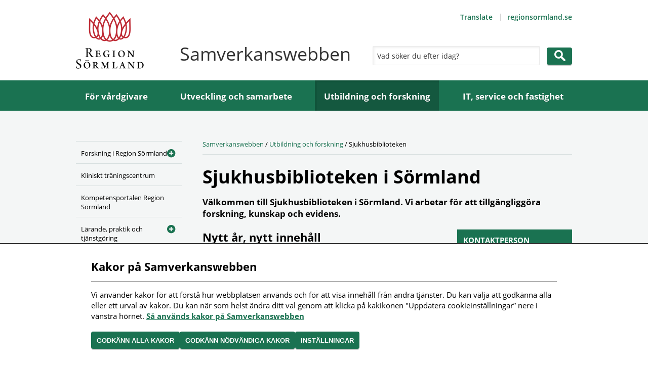

--- FILE ---
content_type: text/html; charset=utf-8
request_url: https://samverkan.regionsormland.se/utbildning-och-forskning/sjukhusbiblioteken/
body_size: 6358
content:
<!DOCTYPE html>
<!--[if IE 7 ]><html class="ie ie7" lang="sv"><![endif]-->
<!--[if IE 8 ]><html class="ie ie8" lang="sv"><![endif]-->
<!--[if IE 9 ]><html class="ie ie9" lang="sv"><![endif]-->
<!--[if (gte IE 9)|!(IE)]><!-->
<html lang="sv">
<!--<![endif]-->

<head>
    <title>Sjukhusbiblioteken i S&#246;rmland - Samverkanswebben</title>
    <meta charset="utf-8" />
    <meta name="viewport" content="width=device-width" />
    
    <link rel="shortcut icon" href="/content/Images_samverkan/favicon.ico" type="image/x-icon" />
    <!--[if lt IE 9]>
        <script src="//html5shiv.googlecode.com/svn/trunk/html5.js"></script>
    <![endif]-->


    <link rel="stylesheet" type="text/css" href="/Content/Styles/Styles_samverkan_1.0.43.css" />

    <!--[if lt IE 10]>
        <link href="/content/Styles_samverkan/Legacy/ie9.css" rel="stylesheet" type="text/css" media="screen" />
    <![endif]-->
    <!--[if lt IE 9]>
        <link href="/content/Styles_samverkan/Legacy/ie8.css" rel="stylesheet" type="text/css" media="screen" />
    <![endif]-->
    <link href="/content/Styles_samverkan/print.css" rel="stylesheet" type="text/css" media="print" />
            <script type="text/javascript" src="/Content/Scripts/Vizzit/Samverkan/vizzit.config.js"></script>
            <script type="text/javascript" src="/Content/Scripts/Vizzit/Samverkan/vizzit.integration.js"></script>
            <script type="text/javascript" src="/Content/Scripts/Vizzit/Samverkan/vizzit.access.js"></script>
<script type="text/javascript">
        var cookieheader = 'Kakor p&#229; Samverkanswebben';
        var cookietext = `Vi anv&#228;nder kakor f&#246;r att f&#246;rst&#229; hur webbplatsen anv&#228;nds och f&#246;r att visa inneh&#229;ll fr&#229;n andra tj&#228;nster. Du kan v&#228;lja att godk&#228;nna alla eller ett urval av kakor. Du kan n&#228;r som helst &#228;ndra ditt val genom att klicka p&#229; kakikonen &quot;Uppdatera cookieinst&#228;llningar” nere i v&#228;nstra h&#246;rnet.`;
        var cookieok = 'Godk&#228;nn alla kakor';
        var cookierequired = 'Godk&#228;nn n&#246;dv&#228;ndiga kakor';
        var cookieno = 'Inst&#228;llningar';
        var cookielink = '/om-webbplatsen/';
        var cookielinktext = 'S&#229; anv&#228;nds kakor p&#229; Samverkanswebben';
</script>
</head>
<body class="article no-js extranet">
    
    <div id="structure">
        <div id="header" role="banner">
            <div id="nav-skip">
                <div class="wrap">
                    <ul>
                        <li><a href="#navigation" class="nav">Meny</a></li>
                        <li><a href="#content" class="content">Inneh&#229;ll</a></li>
                        <li><a href="#search-query" class="search">S&#246;k</a></li>
                    </ul>
                </div>
            </div>
            <div class="wrap">
                <a href="/" title="Till webbplatsens startsida" id="logotype"><img src="/content/Images_samverkan/logotype.png" width="134" alt="Till startsidan" /></a>
                <a href="/" title="Till webbplatsens startsida" id="responsivelogotype"><img src="/content/Images_samverkan/logotype_responsive.png" width="247" alt="Till startsidan" /></a>
                    <strong id="extranetlogotype">Samverkanswebben</strong>
                <div aria-label="Verktyg" id="tools">

    <ul>
        <li>
            <a class="google-translate" href="https://translate.google.com/translate?hl=en&amp;sl=sv&amp;u=http://samverkan.regionsormland.se/utbildning-och-forskning/sjukhusbiblioteken/">
                Translate
            </a>
        </li>
        
                <li>
                    <a class="popup" href="https://regionsormland.se/">regionsormland.se</a>
                </li>
    </ul>
                </div>
                                    <form method="GET" action="/sok/" role="search" id="search">
                        <label for="search-query" class="hidden">Sök</label>
                        <input type="search" name="query" id="search-query" autocomplete="off" placeholder="Vad söker du efter idag?" aria-label="Sök" />
                        <input class="button" type="submit" value="Sök" />
                    </form>
            </div>
        </div>
        <div id="navigation" role="navigation">
            <div class="wrap">
                

<ul aria-label="Huvudmeny">
        <li>
            <a href="/for-vardgivare/">F&#246;r v&#229;rdgivare</a>
        </li>
        <li>
            <a href="/utveckling-och-samarbete/">Utveckling och samarbete</a>
        </li>
        <li>
            <a class="expanded" href="/utbildning-och-forskning/">Utbildning och forskning</a>
        </li>
        <li>
            <a href="/it-service-och-fastighet/">IT, service och fastighet</a>
        </li>
</ul>

            </div>
        </div>
        <div id="fullcontent" role="main">
                <div class="wrap">
                        <div id="subnavigation" role="navigation">
                                <ul class="subnavigation hastoggle" aria-label="Undernavigering">
<li class="haschildren">
    <a href="/utbildning-och-forskning/fou-verksamhet/">Forskning&#160;i&#160;Region S&#246;rmland</a>
        <button class="toggle" data-id="1667" data-loaded="false" aria-label="Öppna undermeny"></button>
</li><li>
    <a href="/utbildning-och-forskning/kliniskt-traningscentrum/">Kliniskt tr&#228;ningscentrum</a>
</li><li>
    <a href="/utbildning-och-forskning/Kompetensportalen_region_sormland/">Kompetensportalen Region S&#246;rmland</a>
</li><li class="haschildren">
    <a href="/utbildning-och-forskning/larande-praktik-och-tjanstgoring/">L&#228;rande, praktik och tj&#228;nstg&#246;ring</a>
        <button class="toggle" data-id="3568" data-loaded="false" aria-label="Öppna undermeny"></button>
</li><li class="selected expanded haschildren">
    <a href="/utbildning-och-forskning/sjukhusbiblioteken/">Sjukhusbiblioteken</a>
        <button class="toggle" data-id="220" data-loaded="true" aria-label="Öppna undermeny"></button>
            <ul>
<li>
    <a href="/utbildning-och-forskning/sjukhusbiblioteken/databaser/">Databaser</a>
</li><li>
    <a href="/utbildning-och-forskning/sjukhusbiblioteken/e-bocker-och-e-sok/">E-b&#246;cker</a>
</li><li class="haschildren">
    <a href="/utbildning-och-forskning/sjukhusbiblioteken/informationssokning/">Informationss&#246;kning</a>
        <button class="toggle" data-id="36673" data-loaded="false" aria-label="Öppna undermeny"></button>
</li><li>
    <a href="/utbildning-och-forskning/sjukhusbiblioteken/klinisk-bibliotekarie/">Klinisk bibliotekarie</a>
</li><li>
    <a href="/utbildning-och-forskning/sjukhusbiblioteken/zotero-referenshantering/">Referenshantering</a>
</li><li class="haschildren">
    <a href="/utbildning-och-forskning/sjukhusbiblioteken/sokuppdrag-och-klinisk-bibliotekarie/">S&#246;kuppdrag</a>
        <button class="toggle" data-id="10780" data-loaded="false" aria-label="Öppna undermeny"></button>
</li><li>
    <a href="/utbildning-och-forskning/sjukhusbiblioteken/vetenskapliga-tidskrifter/">Vetenskapliga tidskrifter</a>
</li><li>
    <a href="/utbildning-och-forskning/sjukhusbiblioteken/atkomst-och-inlogg/">&#197;tkomst hemifr&#229;n</a>
</li><li>
    <a href="/utbildning-och-forskning/sjukhusbiblioteken/kontakt/">Kontaktuppgifter</a>
</li>            </ul>
</li><li class="haschildren">
    <a href="/utbildning-och-forskning/sprakslottet/">Spr&#229;kslottet</a>
        <button class="toggle" data-id="18183" data-loaded="false" aria-label="Öppna undermeny"></button>
</li>    </ul>





                        </div>
                    <div id="widecontent">
                        <div id="breadcrumb">
                            <a href="/">Samverkanswebben</a><span> / </span><a href="/utbildning-och-forskning/">Utbildning och forskning</a><span> / </span>Sjukhusbiblioteken
                        </div>

    <div id="panorama-image">
    <div class="image">
        <div class="media-placeholder">

        </div>
    </div>
    
</div>






                            <div id="content" class="fill" >





    <h1>Sjukhusbiblioteken i S&#246;rmland</h1>

    <p class="introduction">V&#228;lkommen till Sjukhusbiblioteken i S&#246;rmland. Vi arbetar f&#246;r att tillg&#228;ngligg&#246;ra forskning, kunskap och evidens.</p>

<div class="mainbody">

            <div id="related" class="related-inline">
                
                <div><div></div><div><div class="block contact-block block--highlight">
    <h2 class="block-heading block-heading--default_color">Kontaktperson</h2>
    <div class="block-text block-text--lighter">
        <p>
            <span class="block-heading block-heading--subheading">Anna Videfrost</span>
        </p>

            <p>
                <span class="block-label">Titel: </span>Bibliotekschef
            </p>

            <p>
                <span class="block-label">Telefon: </span>016-10 47 47
            </p>

            <p>
                <span class="block-label">Mobil: </span>0721-48 01 71
            </p>

            <a class="block-maillink" href="mailto:Anna.Videfrost@regionsormland.se">Skicka E-post</a>

</div>
</div>
</div></div>
            </div>
<h2>Nytt år, nytt innehåll</h2>
<p>Från årsskiftet har Region Sörmland tillgång till en rad nya tidskrifter och e-böcker. Bland det nya innehållet finns <a title="tidskrifter om omvårdnad" href="https://publications-ebsco-com.regionsormland.idm.oclc.org/c/jt7hjw?alphamenufacet=&amp;alphamenufacetcount=0&amp;count=25&amp;highlightTag=mark&amp;includeFacets=true&amp;offset=1&amp;orderBy=relevance&amp;packageFacet[]=3188970&amp;resourceTypeOptionSelected=1&amp;search=%2A&amp;searchField=titlename&amp;searchtype=contains&amp;subjectFacetSchemaFilter=tli" target="_blank">tidskrifter inom omvårdnad från MA Healthcare</a>, fler <a title="tidskrifter från NEJM" href="https://publications-ebsco-com.regionsormland.idm.oclc.org/c/jt7hjw?alphamenufacet=&amp;alphamenufacetcount=0&amp;count=25&amp;highlightTag=mark&amp;includeFacets=true&amp;offset=1&amp;orderBy=relevance&amp;resourceTypeOptionSelected=1&amp;search=NEJM&amp;searchField=titlename&amp;searchtype=contains&amp;subjectFacetSchemaFilter=tli" target="_blank">tidskrifter från NEJM</a> samt <a title="AccessMedicine" href="https://publications-ebsco-com.regionsormland.idm.oclc.org/c/jt7hjw?alphamenufacet=&amp;alphamenufacetcount=0&amp;count=25&amp;highlightTag=mark&amp;includeFacets=true&amp;offset=1&amp;orderBy=relevance&amp;packageFacet[]=1243&amp;resourceTypeOptionSelected=8%2C9%2C14&amp;search=%2A&amp;searchField=titlename&amp;searchtype=contains&amp;subjectFacetSchemaFilter=tli" target="_blank">AccessMedicine</a> med ett stort antal medicinska e-böcker.</p>
<h2>AI-verktyg för informationssökning</h2>
<p>Vill du veta mer om hur AI kan hjälpa dig när du söker information? <a title="AI-verktyg för informationssökning" href="/utbildning-och-forskning/sjukhusbiblioteken/informationssokning/ai-verktyg-for-informationssokning/" target="_top">Läs mer här</a>.</p>
<h2>Nu kan du hitta oss i Teams</h2>
<p>Här samlar vi information om Sjukhusbibliotekens resurser och tjänster för dig som är medarbetare i regionen eller i verksamhet med avtal. Du kan också hitta utbildningsmaterial, tips och instruktioner för hur du söker i databaser, kunskapsstöd eller hittar vetenskapliga tidskrifter och e-böcker.</p>
<p>Du hittar <a href="https://teams.microsoft.com/l/team/19%3Ahufbh19Zs9f9mwDI4CVdfVFZjEmsHOGZH8Xin_ICLAQ1%40thread.tacv2/conversations?groupId=48da5b89-bf62-44c4-88b2-992a581701a1&amp;tenantId=a3237c65-ca15-4f06-b6bc-4eadd0e561c2">teamet i Teams här</a>, eller med hjälp av teamskoden: etnx6bn</p>
<h2>Tillgång till forskning, kunskap och evidens</h2>
<p>Här kan du läsa mer om några av de tjänster vi erbjuder dig som medarbetare i regionen och i verksamhet med avtal. Via våra webbplatser kan du:</p>
<ul>
<li>Söka i våra databaser och digitala bokhyllor</li>
<li>Få tillgång till vetenskapliga tidskrifter, e-böcker och medicinskt kunskapsstöd</li>
<li>Få hjälp med att beställa den artikel du letar efter</li>
<li>Beställa sökuppdrag för att få en aktuell bild av forskningsläget</li>
<li>Efterfråga kliniska bibliotekarier</li>
</ul>
<h2>e-Sök</h2>
<p>e-Sök ger dig möjlighet att söka i flera olika databasers innehåll samtidigt och fungerar som ett komplement till våra andra sökverktyg. Träfflistan är också förinställd på att bara visa de vetenskapliga artiklar som vi i Region Sörmland har direkt tillgång till.</p>
<h3><iframe src="/contentassets/8ee75fa13ec3463f8e885e55046e4b3b/searchsamverkan1.html" height="145" width="450"></iframe>&nbsp;</h3>
<h3>&nbsp;</h3>

<div><div>
    <div class="block">
        <h2 class="block-heading block-heading--graphite">Popul&#228;ra databaser och kunskapsst&#246;d</h2>
        


            <ul class="block-linklist">
                <li><a class="popup" href="https://pubmed.ncbi.nlm.nih.gov/?otool=isesjslib">PubMed</a></li>
                <li><a class="popup" href="https://www.uptodate.com/contents/search">UpToDate</a></li>
                <li><a class="popup" href="https://mesh.kib.ki.se/">Svensk MeSH</a></li>
                <li><a class="popup" href="https://www.browzine.com/">BrowZine</a></li>
                <li><a href="/utbildning-och-forskning/sjukhusbiblioteken/databaser/">Fler databaser</a></li>
            </ul>

    </div>
</div><div>
    <div class="block">
        <h2 class="block-heading block-heading--graphite">Snabbl&#228;nkar</h2>
        


            <ul class="block-linklist">
                <li><a href="/utbildning-och-forskning/sjukhusbiblioteken/klinisk-bibliotekarie/">Klinisk bibliotekarie</a></li>
                <li><a href="/utbildning-och-forskning/sjukhusbiblioteken/sokuppdrag-och-klinisk-bibliotekarie/">S&#246;kuppdrag</a></li>
                <li><a href="/utbildning-och-forskning/sjukhusbiblioteken/vetenskapliga-tidskrifter/">Vetenskapliga tidskrifter</a></li>
                <li><a href="/utbildning-och-forskning/sjukhusbiblioteken/kontakt/">Kontaktuppgifter</a></li>
            </ul>

    </div>
</div></div>
</div>








         <div class="page-meta">
             <span>Innehållsansvarig: Anna Videfrost</span>
         </div>


    <div class="page-meta" ><span>Uppdaterat: 27 januari 2026</span></div>

                                        <div id="share">
                                            

    <div>
        <span class="share-label">Dela</span>
        <a class="facebook" href="https://www.facebook.com/sharer/sharer.php?u=http://samverkan.regionsormland.se/utbildning-och-forskning/sjukhusbiblioteken/" target="_blank">facebook</a>
        <a class="x" href="https://x.com/intent/tweet?text=Sjukhusbiblioteken i S&#246;rmland - http://samverkan.regionsormland.se/utbildning-och-forskning/sjukhusbiblioteken/" target="_blank">x</a>
        <a class="email" href="mailto:?subject=Sjukhusbiblioteken i S&#246;rmland&amp;body=http://samverkan.regionsormland.se/utbildning-och-forskning/sjukhusbiblioteken/">epost</a>
        <a class="feedback" href="?share=on#share">Tyck till</a>
    </div>

<form action="/utbildning-och-forskning/sjukhusbiblioteken/" method="POST" id="tellafriend">
    <label for="from">Din e-post <em>(Obligatoriskt f&#228;lt)</em></label>
    <input type="text" id="from" name="from" maxlength="75" value="" />
    <label for="to">Mottagarens e-post <em>(Obligatoriskt f&#228;lt)</em></label>
    <input type="text" id="to" name="to" maxlength="75" />
    <input type="hidden" id="url" name="url" value="http://samverkan.regionsormland.se/utbildning-och-forskning/sjukhusbiblioteken/" />
    <label for="message">Meddelande: </label>
    <textarea id="message" name="message" rows="4"></textarea>
    <div>
	<label for="captchakey" class="captchakey">Ange kontrollord</label><input id="captchakey" name="captchakey" type="text" /><strong><span></span>VSTB</strong><input name="checksum" type="hidden" value="VlNUQg==" />
</div>
    <input type="submit" name="submit" class="button" value="Skicka" />
</form>





                                            


<div id="feedbackBackground"></div>

<div id="feedbackshare">
<form action="/utbildning-och-forskning/sjukhusbiblioteken/SendFeedback/" class="hidden" id="feedbackform" method="post">        <div class="form hidden">
            <a href="javascript:void(0);" id="closeFeedbackForm" class="close-cross" aria-label="Stäng tyck-till formulär"></a>
            <br></br>

            <label for="feedbacksubject">
                Ärende: <em>(Obligatoriskt f&#228;lt)</em>
            </label>
            <input type="text" name="feedbacksubject" id="feedbacksubject" required="required" maxlength="75" />
            <label for="feedbackmessage">
                Meddelande: <em>(Obligatoriskt f&#228;lt)</em>
            </label>
            <textarea name="feedbackmessage" id="feedbackmessage" rows="4" required="required"></textarea>
            <label for="feedbackname">
                Namn: <em>(Obligatoriskt f&#228;lt)</em>
            </label>
            <input type="text" name="feedbackname" id="feedbackname" required="required" maxlength="75" />
            <label for="feedbackfrom">
                Din e-post: <em>(Obligatoriskt f&#228;lt)</em>
            </label>
            <input type="text" name="feedbackfrom" id="feedbackfrom" required="required" maxlength="75" />
            <input type="hidden" name="feedbackurl" value="http://samverkan.regionsormland.se/utbildning-och-forskning/sjukhusbiblioteken/" />
            <div>
                <input type="checkbox" name="feedbackcopy" id="feedbackcopy">
                <label class="checkbox" for="feedbackcopy">Skicka kopia till e-postadress</label>
            </div>
            <div>
                <input type="checkbox" name="feedbackanswer" id="feedbackanswer">
                <label class="checkbox" for="feedbackanswer">Svar önskas via e-post</label>
            </div>
            <div id="feedbackpolicy">
                <p>
                    Enligt dataskyddsförordningen behöver vi ditt samtycke för att kunna behandla uppgifterna. 
                    Personuppgifterna kommer inte lämnas vidare. Du har rätt att få ta del av de personuppgifter vi har om dig. 
                    Du har rätt att få uppgifterna raderade. Lämna meddelande till webbsupport@regionsormland.se och ange rubriken på sidan så ser vi till att dina personuppgifter tas bort.

                        <br/>
                        <a href="/om-webbplatsen-samverkanswebb/hantering-av-personuppgifter-i-region-sormland/">Om personuppgifter i Region Sörmland</a>
                </p>
                <input type="checkbox" name="feedbackpul" id="feedbackpul">
                <label class="checkbox" for="feedbackpul">
                    Jag samtycker till att Region Sörmland sparar personuppgifterna som jag skriver in i detta formulär.
                </label>

            </div>

            <div>
	<label for="uniquekey" class="uniquekey">Ange kontrollord</label><input id="uniquekey" name="uniquekey" type="text" /><strong><span></span>V1YM</strong><input name="checksum" type="hidden" value="VjFZTQ==" />
</div>


            <input type="submit" name="submit" class="button" value="Skicka" />
        </div>
</form></div>


                                        </div>
                            </div>
                    </div>
                </div>
        </div>
        

<div role="contentinfo" id="footer">
    <div class="wrap">
        <div class="extra-info">
            <div class="col">
                    <h2>Om webbplatsen</h2>

                


                    <ul>
                <li><a href="/om-webbplatsen-samverkanswebb/">Om Samverkanswebben</a></li>
                <li><a href="/om-webbplatsen-samverkanswebb/tillganglighetsredogorelse/">Tillg&#228;nglighetsredog&#246;relse</a></li>
                <li><a href="/om-webbplatsen-samverkanswebb/hantering-av-personuppgifter-i-region-sormland/">Hantering av personuppgifter</a></li>
            </ul>

            </div>
            <div class="col">
                    <h2>Region S&#246;rmlands webbplatser</h2>

                


                    <ul>
                <li><a class="popup" href="https://www.1177.se/Sormland/">1177.se/Sormland</a></li>
                <li><a class="popup" href="https://regionsormland.se/">regionsormland.se</a></li>
                <li><a href="https://utvecklasormland.se/">utvecklasormland.se</a></li>
                <li><a class="popup" href="https://redoforjobb.se/">Redo f&#246;r jobb</a></li>
                    <li>
                <button class="cookieconsent-link-trigger" title="Uppdatera cookieinställningar" rel="nofollow">Inställningar kakor</button>
            </li>
    </ul>


                <div class="social-media">
                        <h2>F&#246;lj oss i sociala medier</h2>

                    <div>
<a class="popup facebook" href="https://www.facebook.com/regionsormland">Gå till Facebook</a>                                                <a class="popup instagram" href="http://instagram.com/region_sormland">Gå till Instagram</a>                        
                                            </div>
                </div>
            </div>
            <div class="col">
                    <h2>Region S&#246;rmland</h2>

                
    <p>Repslagaregatan 19 <br />611 88 Nyk&#246;ping<br />V&#228;xel: 0155-24 50 00<br /><br />Peppol-id: 0007: 2321000032<br />Organisationsnummer:<br />232100-0032</p>


            </div>
            <div class="col">
                <img src="/Content/Images_samverkan/logotype_footer.png" alt="" width="133" />
            </div>
        </div>
    </div>
</div>
    </div>
    <div id="nav" role="navigation" aria-label="Navigering för mindre skärmar">
        <div class="wrap">
                <ul class="responsivenavigation hastoggle" aria-label="Navigering">
<li class="haschildren">
    <a href="/for-vardgivare/">F&#246;r v&#229;rdgivare</a>
        <button class="toggle" data-id="194" data-loaded="false" aria-label="Öppna undermeny"></button>
</li><li class="haschildren">
    <a href="/utveckling-och-samarbete/">Utveckling och samarbete</a>
        <button class="toggle" data-id="196" data-loaded="false" aria-label="Öppna undermeny"></button>
</li><li class="expanded haschildren">
    <a href="/utbildning-och-forskning/">Utbildning och forskning</a>
        <button class="toggle" data-id="201" data-loaded="true" aria-label="Öppna undermeny"></button>
            <ul>
<li class="haschildren">
    <a href="/utbildning-och-forskning/fou-verksamhet/">Forskning&#160;i&#160;Region S&#246;rmland</a>
        <button class="toggle" data-id="1667" data-loaded="false" aria-label="Öppna undermeny"></button>
</li><li>
    <a href="/utbildning-och-forskning/kliniskt-traningscentrum/">Kliniskt tr&#228;ningscentrum</a>
</li><li>
    <a href="/utbildning-och-forskning/Kompetensportalen_region_sormland/">Kompetensportalen Region S&#246;rmland</a>
</li><li class="haschildren">
    <a href="/utbildning-och-forskning/larande-praktik-och-tjanstgoring/">L&#228;rande, praktik och tj&#228;nstg&#246;ring</a>
        <button class="toggle" data-id="3568" data-loaded="false" aria-label="Öppna undermeny"></button>
</li><li class="selected expanded haschildren">
    <a href="/utbildning-och-forskning/sjukhusbiblioteken/">Sjukhusbiblioteken</a>
        <button class="toggle" data-id="220" data-loaded="true" aria-label="Öppna undermeny"></button>
            <ul>
<li>
    <a href="/utbildning-och-forskning/sjukhusbiblioteken/databaser/">Databaser</a>
</li><li>
    <a href="/utbildning-och-forskning/sjukhusbiblioteken/e-bocker-och-e-sok/">E-b&#246;cker</a>
</li><li class="haschildren">
    <a href="/utbildning-och-forskning/sjukhusbiblioteken/informationssokning/">Informationss&#246;kning</a>
        <button class="toggle" data-id="36673" data-loaded="false" aria-label="Öppna undermeny"></button>
</li><li>
    <a href="/utbildning-och-forskning/sjukhusbiblioteken/klinisk-bibliotekarie/">Klinisk bibliotekarie</a>
</li><li>
    <a href="/utbildning-och-forskning/sjukhusbiblioteken/zotero-referenshantering/">Referenshantering</a>
</li><li class="haschildren">
    <a href="/utbildning-och-forskning/sjukhusbiblioteken/sokuppdrag-och-klinisk-bibliotekarie/">S&#246;kuppdrag</a>
        <button class="toggle" data-id="10780" data-loaded="false" aria-label="Öppna undermeny"></button>
</li><li>
    <a href="/utbildning-och-forskning/sjukhusbiblioteken/vetenskapliga-tidskrifter/">Vetenskapliga tidskrifter</a>
</li><li>
    <a href="/utbildning-och-forskning/sjukhusbiblioteken/atkomst-och-inlogg/">&#197;tkomst hemifr&#229;n</a>
</li><li>
    <a href="/utbildning-och-forskning/sjukhusbiblioteken/kontakt/">Kontaktuppgifter</a>
</li>            </ul>
</li><li class="haschildren">
    <a href="/utbildning-och-forskning/sprakslottet/">Spr&#229;kslottet</a>
        <button class="toggle" data-id="18183" data-loaded="false" aria-label="Öppna undermeny"></button>
</li>            </ul>
</li><li class="haschildren">
    <a href="/it-service-och-fastighet/">IT, service och fastighet</a>
        <button class="toggle" data-id="195" data-loaded="false" aria-label="Öppna undermeny"></button>
</li>    </ul>





                <div aria-label="Verktyg" class="toolsnavigation">
                    
    <ul>
        <li>
            <a class="google-translate" href="https://translate.google.com/translate?hl=en&amp;sl=sv&amp;u=http://samverkan.regionsormland.se/utbildning-och-forskning/sjukhusbiblioteken/">
                Translate
            </a>
        </li>
        
                <li>
                    <a class="popup" href="https://regionsormland.se/">regionsormland.se</a>
                </li>
    </ul>

                </div>
        </div>
    </div>
    <script type="text/javascript" src="/Content/scripts/scripts_1.0.43.js"></script>

    <script type="module" src="/content/scripts/cookieconsent.js"></script>
    <script type="module" src="/content/scripts/cookie.js"></script>

    <script type="text/javascript">
    var link = "220";
    Lts.searchAsYouType.init("form#search #search-query", link);
    </script>
    
</body>
</html>


--- FILE ---
content_type: text/html
request_url: https://samverkan.regionsormland.se/contentassets/8ee75fa13ec3463f8e885e55046e4b3b/searchsamverkan1.html
body_size: 590
content:
<FORM method=get action=https://search.ebscohost.com/login.aspx?authtype=ip,uid&custid=ns071515&groupid=main&profile=eds target=_blank>
<INPUT name=direct value=true type=hidden>
<INPUT name=scope value=site type=hidden> 
<INPUT name=site value=eds-live type=hidden> 
<INPUT name=authtype value=ip,guest type=hidden> 
<INPUT name=custid value=ns071515 type=hidden> 
<INPUT name=groupid value=main type=hidden> 
<INPUT name=profile value=eds type=hidden> 
<div style="background-image:url('https://samverkan.regionsormland.se/contentassets/c0bcf57eb6d64fd4b10d4fd8efab60cf/21318_esok.jpg'); background-repeat:no-repeat; height:120px; width:400px; font-family:Verdana,Arial,Helvetica,sans-serif;font-size:9pt; color:#353535;">
            <div style="padding-top:0px;padding-left:120px;padding-bottom:0px;">
                <span style="font-weight:bold;font-family:Arial,Helvetica,sans-serif;">S&oumlk bland S&oumlrmlands fulltextmaterial<br />Skriv dina s&oumlkord på engelska
        </span>


	<div>
<INPUT name=bquery size=35> 
 
<INPUT value=Sök type=submit> 


</FORM>


--- FILE ---
content_type: application/javascript
request_url: https://samverkan.regionsormland.se/content/scripts/cookie.js
body_size: 2288
content:
import { cookieConsent} from './cookieconsent.js';
; (() => {


    const cookieLink = document.querySelectorAll('.cookieconsent-link-trigger');
    cookieLink.forEach(el => {
            el.addEventListener('click',
                (e) => {
                    e.preventDefault();
                    cookieConsent.updateCookieSettings();

                });
        
    });


    cookieConsent.init({
        categories: [
            {
                type: "required",
                description: "N\xF6dv\xE4ndiga kakor",
                cookies: []
            },
            {
                type: "marketing",
                description: "Statistik och utv\xE4rdering",
                cookies: []
            },
            {
                type: "embedd",
                description: "Inb\xE4ddat inneh\xE5ll",
                cookies: []
            }
        ],
        text: {
            descriptions: {
                usage:
                    "Region S\xF6rmland anv\xE4nder kakor, cookies, f\xF6r att ge dig en b\xE4ttre upplevelse p\xE5 v\xE5ra webbplatser. <a href=\"/om-webbplatsen\">L\xE4s mer om hur vi anv\xE4nder kakor</a>",
                 description:
                    "En del kakor \xE4r n\xF6dv\xE4ndiga f\xF6r att webbplatsen ska fungera, medan andra hj\xE4lper oss analysera hur webbplatsen anv\xE4nds. Du best\xE4mmer vilka kakor du vill godk\xE4nna och kan \xE4ndra dina inst\xE4llningar n\xE4r som helst.",
                required:
                    "Dessa kakor beh\xF6vs f\xF6r att webbplatsen ska fungera korrekt och de kan inte st\xE4ngas av.",
                marketing:
                    "Dessa kakor ger oss information om hur webbplatsen anv\xE4nds och hj\xE4lper oss i arbetet med att f\xF6rb\xE4ttra anv\xE4ndarupplevelsen.",
                embedd:
                    "Dessa kakor m\xF6jligg\xF6r att webbplatsen kan visa inneh\xE5ll fr\xE5n tredjepartstj\xE4nster."
            },
             cookieDescriptions: {
                 marketing: "Acceptera kakor f\xF6r statistik",
                 embedd: "Acceptera kakor f\xF6r inb\xE4ddat inneh\xE5ll",
             },
            customizeSettingsHeader: "<h2>Anpassa inst\xE4llningar</h2>",
        }
    });

})();

--- FILE ---
content_type: application/javascript
request_url: https://samverkan.regionsormland.se/Content/Scripts/Vizzit/Samverkan/vizzit.access.js
body_size: 17804
content:
/*!
 * Joseph Myer's md5() algorithm wrapped in a self-invoked function to prevent
 * global namespace polution, modified to hash unicode characters as UTF-8.
 *  
 * Copyright 1999-2010, Joseph Myers, Paul Johnston, Greg Holt, Will Bond <will@wbond.net>
 * http://www.myersdaily.org/joseph/javascript/md5-text.html
 * http://pajhome.org.uk/crypt/md5
 * 
 * Released under the BSD license
 * http://www.opensource.org/licenses/bsd-license
 */
(function(){function c(n,p){var o=n[0],m=n[1],r=n[2],q=n[3];o=a(o,m,r,q,p[0],7,-680876936);q=a(q,o,m,r,p[1],12,-389564586);r=a(r,q,o,m,p[2],17,606105819);m=a(m,r,q,o,p[3],22,-1044525330);o=a(o,m,r,q,p[4],7,-176418897);q=a(q,o,m,r,p[5],12,1200080426);r=a(r,q,o,m,p[6],17,-1473231341);m=a(m,r,q,o,p[7],22,-45705983);o=a(o,m,r,q,p[8],7,1770035416);q=a(q,o,m,r,p[9],12,-1958414417);r=a(r,q,o,m,p[10],17,-42063);m=a(m,r,q,o,p[11],22,-1990404162);o=a(o,m,r,q,p[12],7,1804603682);q=a(q,o,m,r,p[13],12,-40341101);r=a(r,q,o,m,p[14],17,-1502002290);m=a(m,r,q,o,p[15],22,1236535329);o=h(o,m,r,q,p[1],5,-165796510);q=h(q,o,m,r,p[6],9,-1069501632);r=h(r,q,o,m,p[11],14,643717713);m=h(m,r,q,o,p[0],20,-373897302);o=h(o,m,r,q,p[5],5,-701558691);q=h(q,o,m,r,p[10],9,38016083);r=h(r,q,o,m,p[15],14,-660478335);m=h(m,r,q,o,p[4],20,-405537848);o=h(o,m,r,q,p[9],5,568446438);q=h(q,o,m,r,p[14],9,-1019803690);r=h(r,q,o,m,p[3],14,-187363961);m=h(m,r,q,o,p[8],20,1163531501);o=h(o,m,r,q,p[13],5,-1444681467);q=h(q,o,m,r,p[2],9,-51403784);r=h(r,q,o,m,p[7],14,1735328473);m=h(m,r,q,o,p[12],20,-1926607734);o=e(o,m,r,q,p[5],4,-378558);q=e(q,o,m,r,p[8],11,-2022574463);r=e(r,q,o,m,p[11],16,1839030562);m=e(m,r,q,o,p[14],23,-35309556);o=e(o,m,r,q,p[1],4,-1530992060);q=e(q,o,m,r,p[4],11,1272893353);r=e(r,q,o,m,p[7],16,-155497632);m=e(m,r,q,o,p[10],23,-1094730640);o=e(o,m,r,q,p[13],4,681279174);q=e(q,o,m,r,p[0],11,-358537222);r=e(r,q,o,m,p[3],16,-722521979);m=e(m,r,q,o,p[6],23,76029189);o=e(o,m,r,q,p[9],4,-640364487);q=e(q,o,m,r,p[12],11,-421815835);r=e(r,q,o,m,p[15],16,530742520);m=e(m,r,q,o,p[2],23,-995338651);o=k(o,m,r,q,p[0],6,-198630844);q=k(q,o,m,r,p[7],10,1126891415);r=k(r,q,o,m,p[14],15,-1416354905);m=k(m,r,q,o,p[5],21,-57434055);o=k(o,m,r,q,p[12],6,1700485571);q=k(q,o,m,r,p[3],10,-1894986606);r=k(r,q,o,m,p[10],15,-1051523);m=k(m,r,q,o,p[1],21,-2054922799);o=k(o,m,r,q,p[8],6,1873313359);q=k(q,o,m,r,p[15],10,-30611744);r=k(r,q,o,m,p[6],15,-1560198380);m=k(m,r,q,o,p[13],21,1309151649);o=k(o,m,r,q,p[4],6,-145523070);q=k(q,o,m,r,p[11],10,-1120210379);r=k(r,q,o,m,p[2],15,718787259);m=k(m,r,q,o,p[9],21,-343485551);n[0]=d(o,n[0]);n[1]=d(m,n[1]);n[2]=d(r,n[2]);n[3]=d(q,n[3])}function j(u,o,n,m,r,p){o=d(d(o,u),d(m,p));return d((o<<r)|(o>>>(32-r)),n)}function a(o,n,u,r,m,q,p){return j((n&u)|((~n)&r),o,n,m,q,p)}function h(o,n,u,r,m,q,p){return j((n&r)|(u&(~r)),o,n,m,q,p)}function e(o,n,u,r,m,q,p){return j(n^u^r,o,n,m,q,p)}function k(o,n,u,r,m,q,p){return j(u^(n|(~r)),o,n,m,q,p)}function i(p){if(/[\x80-\xFF]/.test(p)){p=unescape(encodeURI(p))}txt="";var r=p.length,q=[1732584193,-271733879,-1732584194,271733878],o;for(o=64;o<=p.length;o+=64){c(q,l(p.substring(o-64,o)))}p=p.substring(o-64);var m=[0,0,0,0,0,0,0,0,0,0,0,0,0,0,0,0];for(o=0;o<p.length;o++){m[o>>2]|=p.charCodeAt(o)<<((o%4)<<3)}m[o>>2]|=128<<((o%4)<<3);if(o>55){c(q,m);for(o=0;o<16;o++){m[o]=0}}m[14]=r*8;c(q,m);return q}function l(n){var o=[],m;for(m=0;m<64;m+=4){o[m>>2]=n.charCodeAt(m)+(n.charCodeAt(m+1)<<8)+(n.charCodeAt(m+2)<<16)+(n.charCodeAt(m+3)<<24)}return o}var g="0123456789abcdef".split("");function f(p){var o="",m=0;for(;m<4;m++){o+=g[(p>>(m*8+4))&15]+g[(p>>(m*8))&15]}return o}function b(m){for(var n=0;n<m.length;n++){m[n]=f(m[n])}return m.join("")}md5=function(m){return b(i(m))};function d(n,m){return(n+m)&4294967295}if(md5("hello")!="5d41402abc4b2a76b9719d911017c592"){function d(m,p){var o=(m&65535)+(p&65535),n=(m>>16)+(p>>16)+(o>>16);return(n<<16)|(o&65535)}}})();/**
 * Vizzit overlay EPiServer
 */
function VizzitEPiServerOverlay()
{
	var self = this;
	this.customer = 'nGpZNTsmH9cwtwhJ9FNcyQ==';
	this.useEncryption = false;
	this.removeDomain = false;
	this.version = 0;
	this.editLink = '';
	this.pageId = '';
	this.username = '';
	this.login = '//www.vizzit.se/portal/';
	this.html = '<div id="vizzit-episerver-overlay" class="pos-bot"><div class="vizzit-main-item"><div class="main-item-image"></div><div class="main-item-text">Vizzit</div></div><div class="vizzit-dropdown"><div class="vizzit-dropdown-item"><span id="vizzitLinkPortal">My Vizzit</span></div><div class="vizzit-dropdown-item"><span id="vizzitLinkThisPage">This page</span></div><div id="vizzitMoveButton" class="vizzit-dropdown-item">Move button</div></div></div>';
	this.position = null;
	this.mainWindow = window.top;
	this.mainDocument = window.top.document;
	this.pageId = null;

	this.init = function()
	{
		// Attach event
		self.window();
	};

	this.run = function()
	{
		// Check if we're in the edit mode or not
		if(!self.isEditMode())
			return false;

		// Fetch pageId and username
		self.pageId = self.getPageId();
		self.username = self.getUsername();

		// Since EPiServer only loads this JavaScript in edit mode we can safely always render the overlay
		self.render();
	};

	/**
	 * Fetches the page Id for the current page
	 * @return int/bool
	 */
	this.getPageId = function()
	{
		// Check if the frames exist
		if(typeof(window.top.frames[1]) !== 'undefined')
			var startPage = window.top.frames[1].StartPage;

		// Set default value as the startpage
		if(self.pageId === null && self.version === 6)
		{
			self.pageId = (typeof startPage !== 'undefined') ? startPage : null;
			return self.pageId;
		}

		var urlString = {
			6: self.getEPi6EditFrameUrl(),
			9: self.mainWindow.location.href,
			11: self.mainWindow.location.href
		};
		var idString = {
			6: '?id=',
			9: 'context=epi.cms.contentdata:///',
			11: 'context=epi.cms.contentdata:///'
		};
		var url = urlString[self.version];
		var stringIndex = url.indexOf(idString[self.version]);

		// Id string was not found, therefore return false
		if(stringIndex === -1)
			return false;

		// Calculate the start and stop index of the ID and fetch that id
		var startIndex = stringIndex + idString[self.version].length;
		var endIndex = url.indexOf('&', startIndex);

		// Could not find '&' sign, so set the end index as the final length of the string
		if(endIndex === -1)
			endIndex = url.length;

		self.pageId = parseInt(url.substring(startIndex, endIndex));
		return self.pageId;
	};

	/**
	 * Fetches the name of the current user
	 * @return string
	 */
	this.getUsername = function()
	{
		var aTags = self.mainDocument.getElementsByTagName('a');
		var username = "vizzit-default";

		if(self.version === 11)							
		{
			// Find the topbar element and its buttons
			var navContainer = self.mainDocument.getElementById('epi-navigation-root');
			var navButtons = navContainer.querySelectorAll('button');

			for (var j = 0; j < navButtons.length; ++j) {
				// Skip if element not has attribute title
				if(!navButtons[j].hasAttribute('title'))
					continue;
				// Skip if value is edit or search
				if(navButtons[j].getAttribute('title') === 'Help' || navButtons[j].getAttribute('title') === 'Hjälp' || navButtons[j].getAttribute('title') === 'Hjelp' || navButtons[j].getAttribute('title') === 'Ohje' || navButtons[j].getAttribute('title') === 'Hjælp' || navButtons[j].getAttribute('title') === 'Search' || navButtons[j].getAttribute('title') === 'Sök' || navButtons[j].getAttribute('title') === 'Søk' || navButtons[j].getAttribute('title') === 'Etsi' || navButtons[j].getAttribute('title') === 'Søg')
					continue;
				username = navButtons[j].getAttribute('title');
			}			
		}
		else
		{
			// Loop through all <a> tags and look for the one with the user-name class
			// when it's found store the text in the "title" parameter, which is the name
			for(var i = 0; i <= aTags.length; i++)
			{
				var tag = aTags[i];
				if(tag.className === 'epi-navigation-global_user ')
				{
					username = tag.title;
					break;
				}
			}
		}

		// If they wish to remove the domain from the username using the format
		// Domain\Username, split by the backslash and use what's after it
		if(self.removeDomain === true)
			username = username.split('\\')[1];

		// If they should use encryption, return the MD5-hash of the username
		if(self.useEncryption === true)
			return md5(username);

		return username;
	};

	this.render = function()
	{
		// Check if there is already an overlay rendered, then remove that one
		var overlay = self.mainDocument.getElementById('vizzit-episerver-overlay-holder');
		if(overlay != null)
			overlay.parentNode.removeChild(overlay);

		// Create the initial holder element and render it
		var holder = self.mainDocument.createElement('div');
		holder.id = 'vizzit-episerver-overlay-holder';
		holder.innerHTML = self.html;
		self.mainDocument.body.insertBefore(holder, self.mainDocument.body.firstChild);

		// Always load the stylesheet
		self.loadStyleSheet();

		// Store the overlay HTML element
		var overlay = self.mainDocument.getElementById('vizzit-episerver-overlay');
		self.position = self.getLastPos();
		overlay.className = self.position;

		// Set up click method
		var clickMethod = function(link)
		{
			window.open(self.makeLoginLink(link));
			return false;
		};

		// We need to set events on these because it's a span tag,
		// Because unfortunately when using an "a" tag with href,
		// episerver's edit.js blocks them saying "invalid local url"
		var portal = self.mainDocument.getElementById('vizzitLinkPortal');
		var thispage = self.mainDocument.getElementById('vizzitLinkThisPage');
		var moveButton = self.mainDocument.getElementById('vizzitMoveButton');
		if(window.addEventListener) // W3C DOM
		{
			portal.addEventListener('click', function(){ clickMethod('portal'); }, false);
			thispage.addEventListener('click', function(){ clickMethod('thispage'); }, false);
			moveButton.addEventListener('click', function(){ self.moveOverlay(); }, false);
		}
		else if(window.attachEvent) // IE DOM
		{
			portal.attachEvent('onclick', function(){ clickMethod('portal'); });
			thispage.attachEvent('onclick', function(){ clickMethod('thispage'); });
			moveButton.attachEvent('onclick', function(){ self.moveOverlay(); });
		}
	};

	/**
	 * Window onload event
	 * @return void
	 */
	this.window = function()
	{
		if(document.readyState === 'complete') // DOM is already complete
			self.run();
		else if(window.addEventListener) // W3C DOM
			window.addEventListener('load', self.run, false);
		else if(window.attachEvent) // IE DOM
			window.attachEvent("onload", self.run);
	};

	/**
	 * Toggles the positions of the overlay
	 * @return void
	 */
	this.moveOverlay = function()
	{
		// Store the html element
		var overlay = self.mainDocument.getElementById('vizzit-episerver-overlay');

		// It's on top, move to bottom
		if(overlay.className === 'pos-top')
			overlay.className = 'pos-bot';

		// It's on bottom, move to top
		else if(overlay.className === 'pos-bot')
			overlay.className = 'pos-top';

		// It's neither, set default position as bot
		else
			overlay.className = 'pos-bot';

		// Store the new position in the variable and cookie
		self.position = overlay.className;
		var cookie = "pos=" + self.position;
		cookie += ";expires=" + self.getExpireDate();
		self.mainDocument.cookie = cookie;
	};

	/**
	 * Make login link
	 * @param string tool
	 * @return string
	 */
	this.makeLoginLink = function(tool)
	{
		var href = this.login;
		href += '?user=' + this.getUsername();
		href += '&data1=' + this.customer;
		href += '&p=' + this.getPageId();
		href += '&t=' + tool;
		href += '&epi';
		return href;
	};

	/**
	 * Gets the last position of the overlay (pos-top, pos-bot, the latter being default value)
	 * @return string position
	 */
	this.getLastPos = function()
	{
		// Split the cookies into an array
		var cookies = self.mainDocument.cookie.split(';');

		// Loop through each cookie, when we find our cookie we'll return its value
		for(var i = 0; i < cookies.length; i++)
			if(cookies[i].indexOf('pos=') >= 0)
				return cookies[i].substr(cookies[i].indexOf('=') + 1);

		// Our cookie wasn't found, return the default value
		return 'pos-bot';
	};

	/**
	 * Check if we're currently in the edit mode or not
	 * and while we're at it, store the current CMS version
	 * @return bool
	 */
	this.isEditMode = function()
	{
		// Used to store the class names for the edit button in various CMSes.
		// This also works to show which EPiServer CMSes we support
		var editButtonClassNames = {
			6: '.epi-navigation-global_cms_edit',
			9: '.epi-navigation-global_cms_Home',
			11: 'epi-navigation-root'
		};

		// Loop through each class name, with respective version to see if we can find the elements
		// When we find them we'll have "version" and "editButton" to use later in the code
		for(var version in editButtonClassNames)
		{
			// For Epi 11
			if(version === '11')
			{
				// Find navigation container
				var navContainer = self.mainDocument.getElementById(editButtonClassNames[version]);
				if(navContainer === null)
					continue;

				// Check for attribute data-epi-section and if it has value (Edit)
                if (!navContainer.hasAttribute('data-epi-section')) {
                    // Check for IE11
                    if (window.navigator.userAgent.includes("Trident/7.0")) {
                        if (document.title.search('Edit') === -1
                            && document.title.search('Redigera') === -1
                            && document.title.search('Rediger') === -1
                            && document.title.search('Muokkaus') === -1)
                            continue;
                    }
                    else {
                        try {
                            var currentModeVizzit = self.mainDocument.getElementsByClassName('epi-uif-tab')[0].getElementsByClassName('mdc-tab__text-label')[0].innerHTML;
                            if (currentModeVizzit !== 'Edit'
                                && currentModeVizzit !== 'Redigera'
                                && currentModeVizzit !== 'Rediger'
                                && currentModeVizzit !== 'Muokkaus')
                                continue;
                        } catch (e) {
                            continue;
                        }
                    }
                }
                else if (navContainer.getAttribute('data-epi-section') !== 'Edit'
                    && navContainer.getAttribute('data-epi-section') !== 'Redigera'
                    && navContainer.getAttribute('data-epi-section') !== 'Rediger'
                    && navContainer.getAttribute('data-epi-section') !== 'Muokkaus')
                    continue;

				// Flagged as in edit mode as we found all the correct elements
				// Store the version
				self.version = parseInt(version);
			}
			else
			{
				// Find the element by class name, if more or fewer than one element is found continue the loop
				var editButton = self.mainDocument.querySelectorAll(editButtonClassNames[version]);

				// Edit button wasn't found, we're not in the edit mode
				if(editButton.length !== 1)
					continue;

				// Store parent element classnames for further checks
				var parent = editButton[0].parentElement.className;

				// There's an "epi-navigation-util" element above the button, ignore it
				if(parent.indexOf('epi-navigation-util') !== -1)
					continue;
			
				// The parent doens't have the class "epi-navigation-selected",
				// we need to continue looping through the elements
				if(parent.indexOf('epi-navigation-selected') === -1)
					continue;
				
				// Flagged as in edit mode as we found all the correct elements
				// Store the version and the edit link
				self.version = parseInt(version);
				self.editLink = editButton.href;
			}
			return true;
		}
		// We cannot find any elements to confirm edit mode, return false
		return false;
	};

	/**
	 * Fetches the URL off of the EPiServer 6 edit iFrame
	 * @return string
	 */
	this.getEPi6EditFrameUrl = function()
	{
		// Wrong version, return null string
		if(self.version !== 6)
			return '';
		// Store the edit iFrame element from the HTML
		var iFrameElement = self.mainDocument.getElementById('ctl00_ctl00_FullRegion_EditPanelDiv');
		// Check store the window object from either contentWindow or contentDocument
		if(iFrameElement == null)
			return '';
		var iFrameWindowObject = (iFrameElement.contentDocument || iFrameElement.contentWindow);
		// Finally return the URL
		return iFrameWindowObject.location.href;
	};

	/**
	 * Loads the stylesheet into the document by appending a <link> element to the body
	 * @return void
	 */
	this.loadStyleSheet = function()
	{
		var linkElement = self.mainDocument.createElement('link');
		linkElement.rel = 'stylesheet';
		linkElement.type = 'text/css';
		linkElement.href = '//www.vizzit.se/overlay/episerver/css/overlay.css';
		self.mainDocument.body.insertBefore(linkElement, self.mainDocument.body.firstChild);
	};

	/**
	 * Returns a dateobject with the expire date which is one year into the future
	 * @return Date-object
	 */
	this.getExpireDate = function()
	{
		return new Date(new Date().setFullYear(new Date().getFullYear() + 1));
	};
};

var VizzitEPiServerOverlayObject = new VizzitEPiServerOverlay();
VizzitEPiServerOverlayObject.init();


--- FILE ---
content_type: application/javascript
request_url: https://samverkan.regionsormland.se/content/scripts/cookieconsent.js
body_size: 13040
content:
export let cookieConsent = (() => {
    var __create = Object.create;
    var __defProp = Object.defineProperty;
    var __getOwnPropDesc = Object.getOwnPropertyDescriptor;
    var __getOwnPropNames = Object.getOwnPropertyNames;
    var __getProtoOf = Object.getPrototypeOf;
    var __hasOwnProp = Object.prototype.hasOwnProperty;
    var __markAsModule = (target) => __defProp(target, "__esModule", { value: true });
    var __commonJS = (cb, mod) => function __require() {
        return mod || (0, cb[__getOwnPropNames(cb)[0]])((mod = { exports: {} }).exports, mod), mod.exports;
    };
    var __reExport = (target, module, copyDefault, desc) => {
        if (module && typeof module === "object" || typeof module === "function") {
            for (let key of __getOwnPropNames(module))
                if (!__hasOwnProp.call(target, key) && (copyDefault || key !== "default"))
                    __defProp(target, key, { get: () => module[key], enumerable: !(desc = __getOwnPropDesc(module, key)) || desc.enumerable });
        }
        return target;
    };
    var __toESM = (module, isNodeMode) => {
        return __reExport(__markAsModule(__defProp(module != null ? __create(__getProtoOf(module)) : {}, "default", !isNodeMode && module && module.__esModule ? { get: () => module.default, enumerable: true } : { value: module, enumerable: true })), module);
    };

    // src/texts.js
    var require_texts = __commonJS({
        "src/texts.js"(exports, module) {
            module.exports = Object.freeze({
                descriptions: {
                    description: "En del kakor \xE4r n\xF6dv\xE4ndiga f\xF6r att v\xE5r hemsida ska fungera, medan andra hj\xE4lper oss analysera hur hemsidan anv\xE4nds, personalisera inneh\xE5ll och reklam. Vi rekommenderar att du aktiverar alla kakor f\xF6r b\xE4sta upplevelse men du kan sj\xE4lvklart anpassa detta efter dina behov.",
                    required: "Dessa kakor beh\xF6vs f\xF6r att v\xE5r webbplats ska fungera och de kan inte st\xE4ngas av i v\xE5ra system. De lagras vanligtvis endast som svar p\xE5 \xE5tg\xE4rder du vidtar, som inneb\xE4r en beg\xE4ran om tj\xE4nster, som t.ex. att g\xF6ra integritetsinst\xE4llningar, logga in eller fylla i formul\xE4r. Du kan st\xE4lla in din webbl\xE4sare s\xE5 att den blockerar eller varnar dig om dessa kakor, men d\xE5 kommer vissa delar av webbplatsen inte att fungera. Dessa kakor lagrar ingen information som identifierar dig som person.",
                    performance: "Dessa kakor g\xF6r att vi kan r\xE4kna bes\xF6kare och trafikk\xE4llor s\xE5 att vi kan m\xE4ta och f\xF6rb\xE4ttra prestandan p\xE5 v\xE5r webbplats. De hj\xE4lper oss att ta reda p\xE5 vilka sidor som \xE4r mest och minst popul\xE4ra och se hur bes\xF6kare navigerar omkring p\xE5 webbplatsen. All information som dessa kakor samlar in \xE4r sammantagen och d\xE4rf\xF6r anonym. Om du inte till\xE5ter dessa kakor kommer vi inte veta n\xE4r du har bes\xF6kt v\xE5r webbplats och vi kan inte \xF6vervaka dess prestanda.",
                    functional: "Dessa kakor ger webbplatsen m\xF6jlighet att tillhandah\xE5lla f\xF6rb\xE4ttrad funktionalitet och personlig anpassning. De kan lagras av oss eller av tredjepartsleverant\xF6rer vars tj\xE4nster vi har lagt till p\xE5 v\xE5ra sidor. Syftet med dessa kakor \xE4r att ge dig en mer personligt anpassad upplevelse p\xE5 v\xE5r webbplats baserat p\xE5 dina tidigare bes\xF6k och val. Om du inte till\xE5ter dessa kakor kan det h\xE4nda att vissa eller inga av dessa tj\xE4nster fungerar som de ska.",
                    marketing: "Dessa kakor kan lagras via v\xE5r webbplats av v\xE5ra annons\xF6rer. De kan anv\xE4ndas och delas av dessa f\xF6retag f\xF6r att bygga upp en profil av dina intressen och f\xF6r att visa dig relevanta annonser p\xE5 andra webbplatser. Detta baseras p\xE5 unik identifiering av din webbl\xE4sare och internetenhet. Om du inte till\xE5ter dessa kakor ser du mindre riktad marknadsf\xF6ring."
                },
                cookieDescriptions: {
                    required: "Acceptera n\xF6dv\xE4ndiga cookies",
                    performance: "Acceptera prestanda cookies",
                    marketing: "Acceptera cookies f\xF6r marknadsf\xF6ring",
                    functional: "Acceptera funktionella cookies"
                },
                btnSaveCustom: "Spara",
            });
        }
    });

    // src/index.js
    var require_src = __commonJS({
        "src/index.js"(exports, module) {
            var import_texts = __toESM(require_texts());
            var _args = {};
            var _workingElement = null;
            var _choices = {};
            var _consentGiven = false;
            var _text = {};
            var createWorkingElement = () => {
                let workingElement = document.getElementById(_args.target);
                if (!workingElement) {
                    workingElement = document.createElement("div");
                    //workingElement.id = _args.target;
                    document.body.append(workingElement);
                }
                workingElement.classList.add("CookieConsent");
                _workingElement = workingElement;
            };
            var populatePopup = () => {
            const innerMarkup = `
                <div class="backdrop">
                <div class="cookie-modal" role="dialog" aria-label="Information om kakor" autoFocus>
                    <header><h2>${cookieheader}</h2></header>
                    <p>${cookietext} <a href="${cookielink}">${cookielinktext}</a></p>
                    <div class="buttons">
                    <button class="button button-blue" id="btnAcceptDefault">${cookieok}</button> 
                    <button class="button button-blue" id="btnAcceptRequired">${cookierequired}</button>   
                    <button class="button button-blue" id="btnCustomizeConsent">${cookieno}</button>
                    </div>
                </div>
                </div>
            `;
                _workingElement.innerHTML = innerMarkup;
            };
            var customizeConsent = () => {
                const CategoryMarkup = _args.categories.map((c) => {
                const selection = _choices[c.type];
                return `
                    <fieldset>
                        <legend>${c.description}</legend>
                        <p>${_text.descriptions[c.type]}</p>
                        <input id="type-${c.type}" 
                        class="form-check-input" name="type-${c.type}"
                        type="checkbox" ${c.type == "required" ? "disabled" : ""} 
                        type="checkbox" ${selection === "true" || c.type == "required"  ? "checked" : ""}>
                        <label for="type-${c.type}">
                        ${_text.cookieDescriptions[c.type]}
                        </label>
                    </fieldset>`;
                });
                const innerMarkup = `
                    <div class="backdrop">
                    <div class="cookie-modal" role="dialog" aria-label="Anpassa inst\xE4llningar" autoFocus>
                        <header>${_text.customizeSettingsHeader}</header>
                        <p>${_text.descriptions.description}</p>
                        ${CategoryMarkup.join("")}
                        <div class="buttons">
                        <button class="button button-blue" id="btnSaveCustom">${_text.btnSaveCustom}</button>
                        </div>
                    </div>
                    </div>
                `;
                _workingElement.innerHTML = innerMarkup;
                const inputs = document.querySelectorAll("input[type=checkbox]");
                for (let i = 0; i < inputs.length; i++) {
                    inputs[i].addEventListener("change", setSelection);
                }
            };
            function getCookie(name) {
                const value = `; ${document.cookie}`;
                const parts = value.split(`; ${name}=`);
                if (parts.length === 2)
                    return parts.pop().split(";").shift();
            }
            var getCookies = () => {
                const pairs = document.cookie.split(";");
                let cookies = {};
                for (let i = 0; i < pairs.length; i++) {
                    let pair = pairs[i].split("=");
                    cookies[(pair[0] + "").trim()] = unescape(pair.slice(1).join("="));
                }
                return cookies;
            };
            var setCookie = (name, value) => {
                const d = new Date();
                d.setTime(d.getTime() + 24 * 60 * 60 * 1e3 * 365);
                document.cookie = name + "=" + value + ";path=/;expires=" + d.toGMTString();
            };
            var setSelection = (e) => {
                const type = e.target.name.split("-")[1];
                _choices[type] = e.target.checked;
            };
            var setConsentCategories = (forced = false) => {
                _args.categories.map((c) => {
                    if (c.type == "required" || forced) {
                        _choices[c.type] = true;
                    } else {
                        _choices[c.type] = false;
                    }
                });
            };
            var checkForConsent = () => {
                const cookies = getCookies();
                Object.keys(cookies).map((cookie) => {
                    _choices[cookie] = cookies[cookie];
                });
                if (getCookie("_consent") == "true") {
                    _consentGiven = true;
                } else {
                    setCookie("_consent", false);
                    _consentGiven = false;
                }
            };
            var setRequired = () => {
                setConsentCategories(false);
                setConsent();
            }
            var setConsent = () => {
                Object.keys(_choices).forEach((choice) => {
                    setCookie(choice, _choices[choice]);
                });
                if (typeof $vizzit !== "undefined") {
                    if (_choices.marketing === true) {
                        $vizzit.cookie.set();
                    } else {
                        $vizzit.cookie.remove();
                    }
                }
                setCookie("_consent", true);
                window.location.reload();
            };
            var setDefault = () => {
                setConsentCategories(true);
                setConsent();
            };
            var bindButtons = () => {
                const acceptButton = document.getElementById("btnAcceptDefault");
                const requiredButton = document.getElementById("btnAcceptRequired");
                const customizeButton = document.getElementById("btnCustomizeConsent");
                acceptButton.addEventListener("click", function (e) {
                    setDefault();
                });
                requiredButton.addEventListener("click", function (e) {
                    setRequired();
                })
                customizeButton.addEventListener("click", function (e) {
                    customizeConsent();
                    const saveCustom = document.getElementById("btnSaveCustom");
                    saveCustom.addEventListener("click", function (e2) {
                        setConsent();
                    });
                });
            };
            var mergeTexts = (target, source) => {
                return Object.keys(source).reduce((prev, key) => {
                    if (typeof source[key] === "string") {
                        prev[key] = source[key] !== "" ? source[key] : target[key];
                    } else {
                        prev[key] = Object.assign({}, target[key] || {}, source[key]);
                    }
                    
                    return prev;
                }, Object.assign({}, target));
            };
            var updateCookieSettings = () => {
                createWorkingElement();
                populatePopup();
                bindButtons();
            };
            var init = (args) => {
                _args = args;
                if (_args.text) {
                    _text = mergeTexts(import_texts.default, _args.text);
                }
                setConsentCategories();
                checkForConsent();
                if (!_consentGiven) {
                    createWorkingElement();
                    populatePopup();
                    bindButtons();
                }
            };
            module.exports = {
                init,
                updateCookieSettings
            };
        }
    });
    return require_src();
})();
//# sourceMappingURL=index.js.map


--- FILE ---
content_type: application/javascript
request_url: https://samverkan.regionsormland.se/Content/Scripts/Vizzit/Samverkan/vizzit.config.js
body_size: 288
content:
$vizzit$ = {
	keys: {
		public: "DvY7B9L1c5tSDVzTdJXr4zVnDzxzz1OJnVGuhoxPRiU="
	},
	config: {
		cookie: true,
		cookie_auto: false,
		tag: true,
		anonymize_ip: true,
		anonymize_username: false,
		username_tag: true,
		automatic_login: true,
		button_animation: true
	},
};